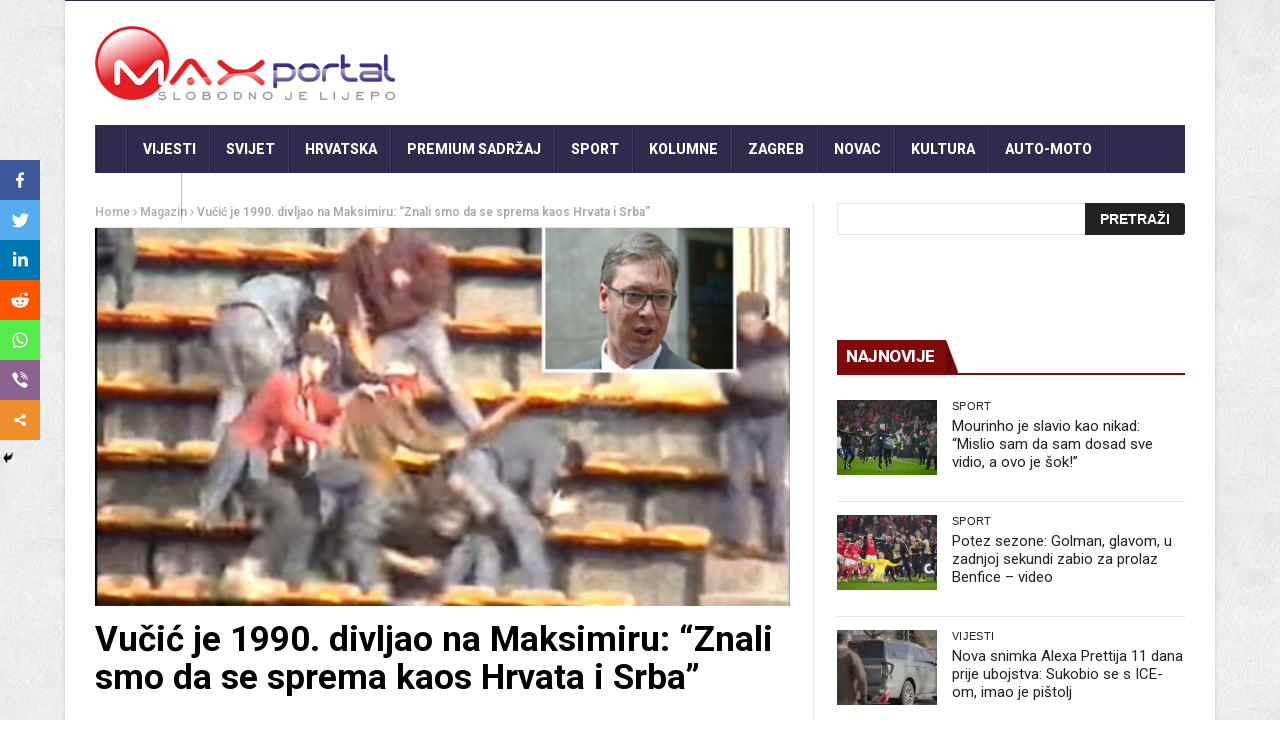

--- FILE ---
content_type: text/html; charset=utf-8
request_url: https://www.google.com/recaptcha/api2/aframe
body_size: 267
content:
<!DOCTYPE HTML><html><head><meta http-equiv="content-type" content="text/html; charset=UTF-8"></head><body><script nonce="TSujAYXAI7HmGPdWnda9TQ">/** Anti-fraud and anti-abuse applications only. See google.com/recaptcha */ try{var clients={'sodar':'https://pagead2.googlesyndication.com/pagead/sodar?'};window.addEventListener("message",function(a){try{if(a.source===window.parent){var b=JSON.parse(a.data);var c=clients[b['id']];if(c){var d=document.createElement('img');d.src=c+b['params']+'&rc='+(localStorage.getItem("rc::a")?sessionStorage.getItem("rc::b"):"");window.document.body.appendChild(d);sessionStorage.setItem("rc::e",parseInt(sessionStorage.getItem("rc::e")||0)+1);localStorage.setItem("rc::h",'1769687278753');}}}catch(b){}});window.parent.postMessage("_grecaptcha_ready", "*");}catch(b){}</script></body></html>